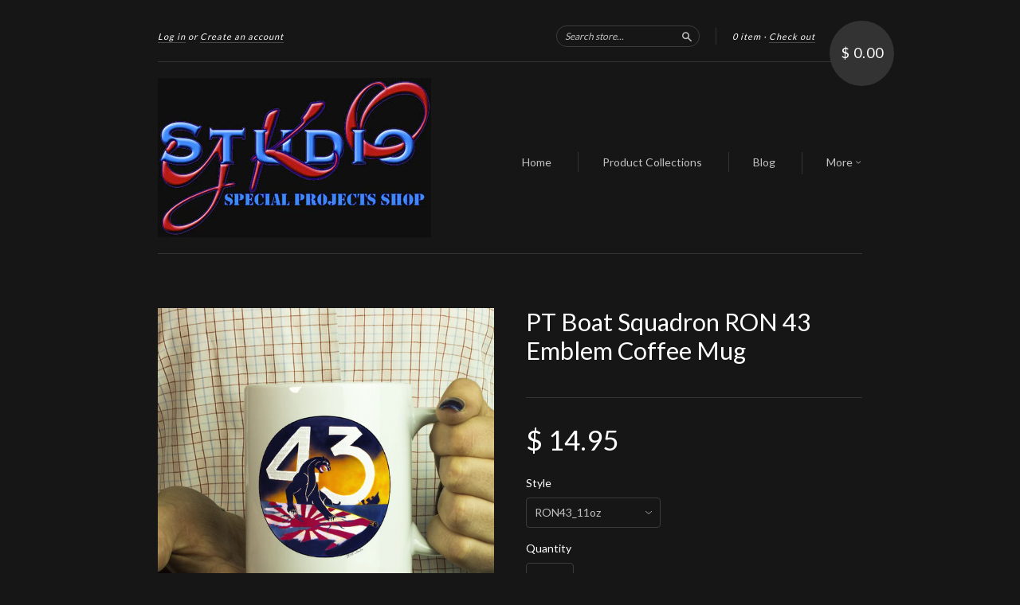

--- FILE ---
content_type: text/html; charset=utf-8
request_url: https://ykostudiosps.com/products/pt-boat-squadron-ron43-emblem-coffee-mug
body_size: 15309
content:
<!doctype html>
<!--[if lt IE 7]> <html class="no-touch no-js lt-ie9 lt-ie8 lt-ie7" lang="en"> <![endif]-->
<!--[if IE 7]> <html class="no-touch no-js lt-ie9 lt-ie8" lang="en"> <![endif]-->
<!--[if IE 8]> <html class="no-touch no-js lt-ie9" lang="en"> <![endif]-->
<!--[if IE 9]> <html class="ie9 no-touch no-js"> <![endif]-->
<!--[if (gt IE 9)|!(IE)]><!--> <html class="no-touch no-js"> <!--<![endif]-->

<head>
  <meta charset="UTF-8">
  <meta http-equiv='X-UA-Compatible' content='IE=edge,chrome=1'>
  <link rel="shortcut icon" type="image/png" href="//ykostudiosps.com/cdn/shop/t/2/assets/favicon.png?v=142084883961673172931657728129">

  

  <title>
    PT Boat Squadron RON 43 Emblem Coffee Mug &ndash; YKO Studio
  </title>

  
  <meta name="description" content="White 11 OZ Coffee Mug featuring the Emblem created for the U.S. Navy Motor Torpedo Boat &quot;Mosquito Fleet&quot; Squadron RON43 in WWII. Crewed by brave men who were &quot;tough as nails&quot;, these small, fast boats prowled the waters of the Pacific and European theaters putting the hurt on enemy barges and ships wherever they were f">
  

  <link rel="canonical" href="https://ykostudiosps.com/products/pt-boat-squadron-ron43-emblem-coffee-mug">
  <meta name="viewport" content="width=device-width,initial-scale=1">

  

  <meta property="og:type" content="product">
  <meta property="og:title" content="PT Boat Squadron RON 43 Emblem Coffee Mug">
  <meta property="og:url" content="https://ykostudiosps.com/products/pt-boat-squadron-ron43-emblem-coffee-mug">
  
  <meta property="og:image" content="http://ykostudiosps.com/cdn/shop/products/C4aHKggs26cjyMsPT9GUAVf4e9W7kh-bg_1024x1024.png?v=1517039174">
  <meta property="og:image:secure_url" content="https://ykostudiosps.com/cdn/shop/products/C4aHKggs26cjyMsPT9GUAVf4e9W7kh-bg_1024x1024.png?v=1517039174">
  
  <meta property="og:price:amount" content="14.95">
  <meta property="og:price:currency" content="USD">


  
    <meta property="og:description" content="White 11 OZ Coffee Mug featuring the Emblem created for the U.S. Navy Motor Torpedo Boat &quot;Mosquito Fleet&quot; Squadron RON43 in WWII. Crewed by brave men who were &quot;tough as nails&quot;, these small, fast boats prowled the waters of the Pacific and European theaters putting the hurt on enemy barges and ships wherever they were f">
  

  <meta property="og:url" content="https://ykostudiosps.com/products/pt-boat-squadron-ron43-emblem-coffee-mug">
  <meta property="og:site_name" content="YKO Studio">

  

<meta name="twitter:card" content="summary">

  <meta name="twitter:site" content="@ykostudio">



  <meta name="twitter:title" content="PT Boat Squadron RON 43 Emblem Coffee Mug">
  <meta name="twitter:description" content="White 11 OZ Coffee Mug featuring the Emblem created for the U.S. Navy Motor Torpedo Boat &quot;Mosquito Fleet&quot; Squadron RON43 in WWII. Crewed by brave men who were &quot;tough as nails&quot;, these small, fast bo...">
  <meta name="twitter:image" content="https://ykostudiosps.com/cdn/shop/products/C4aHKggs26cjyMsPT9GUAVf4e9W7kh-bg_large.png?v=1517039174">
  <meta name="twitter:image:width" content="480">
  <meta name="twitter:image:height" content="480">



  <link href="//ykostudiosps.com/cdn/shop/t/2/assets/style.scss.css?v=144768661442936339881698786023" rel="stylesheet" type="text/css" media="all" />

  <script>window.performance && window.performance.mark && window.performance.mark('shopify.content_for_header.start');</script><meta name="facebook-domain-verification" content="wrc85k3nqixg4rd1borlx04xnx955u">
<meta id="shopify-digital-wallet" name="shopify-digital-wallet" content="/12230628/digital_wallets/dialog">
<meta name="shopify-checkout-api-token" content="4376db50746b230f946d55252092a995">
<meta id="in-context-paypal-metadata" data-shop-id="12230628" data-venmo-supported="false" data-environment="production" data-locale="en_US" data-paypal-v4="true" data-currency="USD">
<link rel="alternate" type="application/json+oembed" href="https://ykostudiosps.com/products/pt-boat-squadron-ron43-emblem-coffee-mug.oembed">
<script async="async" src="/checkouts/internal/preloads.js?locale=en-US"></script>
<link rel="preconnect" href="https://shop.app" crossorigin="anonymous">
<script async="async" src="https://shop.app/checkouts/internal/preloads.js?locale=en-US&shop_id=12230628" crossorigin="anonymous"></script>
<script id="apple-pay-shop-capabilities" type="application/json">{"shopId":12230628,"countryCode":"US","currencyCode":"USD","merchantCapabilities":["supports3DS"],"merchantId":"gid:\/\/shopify\/Shop\/12230628","merchantName":"YKO Studio","requiredBillingContactFields":["postalAddress","email"],"requiredShippingContactFields":["postalAddress","email"],"shippingType":"shipping","supportedNetworks":["visa","masterCard","amex","discover","elo","jcb"],"total":{"type":"pending","label":"YKO Studio","amount":"1.00"},"shopifyPaymentsEnabled":true,"supportsSubscriptions":true}</script>
<script id="shopify-features" type="application/json">{"accessToken":"4376db50746b230f946d55252092a995","betas":["rich-media-storefront-analytics"],"domain":"ykostudiosps.com","predictiveSearch":true,"shopId":12230628,"locale":"en"}</script>
<script>var Shopify = Shopify || {};
Shopify.shop = "yko-studio.myshopify.com";
Shopify.locale = "en";
Shopify.currency = {"active":"USD","rate":"1.0"};
Shopify.country = "US";
Shopify.theme = {"name":"New Standard","id":94589249,"schema_name":null,"schema_version":null,"theme_store_id":429,"role":"main"};
Shopify.theme.handle = "null";
Shopify.theme.style = {"id":null,"handle":null};
Shopify.cdnHost = "ykostudiosps.com/cdn";
Shopify.routes = Shopify.routes || {};
Shopify.routes.root = "/";</script>
<script type="module">!function(o){(o.Shopify=o.Shopify||{}).modules=!0}(window);</script>
<script>!function(o){function n(){var o=[];function n(){o.push(Array.prototype.slice.apply(arguments))}return n.q=o,n}var t=o.Shopify=o.Shopify||{};t.loadFeatures=n(),t.autoloadFeatures=n()}(window);</script>
<script>
  window.ShopifyPay = window.ShopifyPay || {};
  window.ShopifyPay.apiHost = "shop.app\/pay";
  window.ShopifyPay.redirectState = null;
</script>
<script id="shop-js-analytics" type="application/json">{"pageType":"product"}</script>
<script defer="defer" async type="module" src="//ykostudiosps.com/cdn/shopifycloud/shop-js/modules/v2/client.init-shop-cart-sync_C5BV16lS.en.esm.js"></script>
<script defer="defer" async type="module" src="//ykostudiosps.com/cdn/shopifycloud/shop-js/modules/v2/chunk.common_CygWptCX.esm.js"></script>
<script type="module">
  await import("//ykostudiosps.com/cdn/shopifycloud/shop-js/modules/v2/client.init-shop-cart-sync_C5BV16lS.en.esm.js");
await import("//ykostudiosps.com/cdn/shopifycloud/shop-js/modules/v2/chunk.common_CygWptCX.esm.js");

  window.Shopify.SignInWithShop?.initShopCartSync?.({"fedCMEnabled":true,"windoidEnabled":true});

</script>
<script>
  window.Shopify = window.Shopify || {};
  if (!window.Shopify.featureAssets) window.Shopify.featureAssets = {};
  window.Shopify.featureAssets['shop-js'] = {"shop-cart-sync":["modules/v2/client.shop-cart-sync_ZFArdW7E.en.esm.js","modules/v2/chunk.common_CygWptCX.esm.js"],"init-fed-cm":["modules/v2/client.init-fed-cm_CmiC4vf6.en.esm.js","modules/v2/chunk.common_CygWptCX.esm.js"],"shop-button":["modules/v2/client.shop-button_tlx5R9nI.en.esm.js","modules/v2/chunk.common_CygWptCX.esm.js"],"shop-cash-offers":["modules/v2/client.shop-cash-offers_DOA2yAJr.en.esm.js","modules/v2/chunk.common_CygWptCX.esm.js","modules/v2/chunk.modal_D71HUcav.esm.js"],"init-windoid":["modules/v2/client.init-windoid_sURxWdc1.en.esm.js","modules/v2/chunk.common_CygWptCX.esm.js"],"shop-toast-manager":["modules/v2/client.shop-toast-manager_ClPi3nE9.en.esm.js","modules/v2/chunk.common_CygWptCX.esm.js"],"init-shop-email-lookup-coordinator":["modules/v2/client.init-shop-email-lookup-coordinator_B8hsDcYM.en.esm.js","modules/v2/chunk.common_CygWptCX.esm.js"],"init-shop-cart-sync":["modules/v2/client.init-shop-cart-sync_C5BV16lS.en.esm.js","modules/v2/chunk.common_CygWptCX.esm.js"],"avatar":["modules/v2/client.avatar_BTnouDA3.en.esm.js"],"pay-button":["modules/v2/client.pay-button_FdsNuTd3.en.esm.js","modules/v2/chunk.common_CygWptCX.esm.js"],"init-customer-accounts":["modules/v2/client.init-customer-accounts_DxDtT_ad.en.esm.js","modules/v2/client.shop-login-button_C5VAVYt1.en.esm.js","modules/v2/chunk.common_CygWptCX.esm.js","modules/v2/chunk.modal_D71HUcav.esm.js"],"init-shop-for-new-customer-accounts":["modules/v2/client.init-shop-for-new-customer-accounts_ChsxoAhi.en.esm.js","modules/v2/client.shop-login-button_C5VAVYt1.en.esm.js","modules/v2/chunk.common_CygWptCX.esm.js","modules/v2/chunk.modal_D71HUcav.esm.js"],"shop-login-button":["modules/v2/client.shop-login-button_C5VAVYt1.en.esm.js","modules/v2/chunk.common_CygWptCX.esm.js","modules/v2/chunk.modal_D71HUcav.esm.js"],"init-customer-accounts-sign-up":["modules/v2/client.init-customer-accounts-sign-up_CPSyQ0Tj.en.esm.js","modules/v2/client.shop-login-button_C5VAVYt1.en.esm.js","modules/v2/chunk.common_CygWptCX.esm.js","modules/v2/chunk.modal_D71HUcav.esm.js"],"shop-follow-button":["modules/v2/client.shop-follow-button_Cva4Ekp9.en.esm.js","modules/v2/chunk.common_CygWptCX.esm.js","modules/v2/chunk.modal_D71HUcav.esm.js"],"checkout-modal":["modules/v2/client.checkout-modal_BPM8l0SH.en.esm.js","modules/v2/chunk.common_CygWptCX.esm.js","modules/v2/chunk.modal_D71HUcav.esm.js"],"lead-capture":["modules/v2/client.lead-capture_Bi8yE_yS.en.esm.js","modules/v2/chunk.common_CygWptCX.esm.js","modules/v2/chunk.modal_D71HUcav.esm.js"],"shop-login":["modules/v2/client.shop-login_D6lNrXab.en.esm.js","modules/v2/chunk.common_CygWptCX.esm.js","modules/v2/chunk.modal_D71HUcav.esm.js"],"payment-terms":["modules/v2/client.payment-terms_CZxnsJam.en.esm.js","modules/v2/chunk.common_CygWptCX.esm.js","modules/v2/chunk.modal_D71HUcav.esm.js"]};
</script>
<script>(function() {
  var isLoaded = false;
  function asyncLoad() {
    if (isLoaded) return;
    isLoaded = true;
    var urls = ["https:\/\/socialboost.mpireapps.io\/api\/socialboost.js?shop=yko-studio.myshopify.com","https:\/\/app.teelaunch.com\/sizing-charts-script.js?shop=yko-studio.myshopify.com","https:\/\/app.teelaunch.com\/sizing-charts-script.js?shop=yko-studio.myshopify.com","https:\/\/app.teelaunch.com\/sizing-charts-script.js?shop=yko-studio.myshopify.com","https:\/\/app.teelaunch.com\/sizing-charts-script.js?shop=yko-studio.myshopify.com","https:\/\/app.teelaunch.com\/sizing-charts-script.js?shop=yko-studio.myshopify.com","https:\/\/app.teelaunch.com\/sizing-charts-script.js?shop=yko-studio.myshopify.com"];
    for (var i = 0; i < urls.length; i++) {
      var s = document.createElement('script');
      s.type = 'text/javascript';
      s.async = true;
      s.src = urls[i];
      var x = document.getElementsByTagName('script')[0];
      x.parentNode.insertBefore(s, x);
    }
  };
  if(window.attachEvent) {
    window.attachEvent('onload', asyncLoad);
  } else {
    window.addEventListener('load', asyncLoad, false);
  }
})();</script>
<script id="__st">var __st={"a":12230628,"offset":-18000,"reqid":"cc8d0e86-5459-4720-992b-5a4c1f8cd634-1768802758","pageurl":"ykostudiosps.com\/products\/pt-boat-squadron-ron43-emblem-coffee-mug","u":"aad8df1a9d2b","p":"product","rtyp":"product","rid":266340991002};</script>
<script>window.ShopifyPaypalV4VisibilityTracking = true;</script>
<script id="captcha-bootstrap">!function(){'use strict';const t='contact',e='account',n='new_comment',o=[[t,t],['blogs',n],['comments',n],[t,'customer']],c=[[e,'customer_login'],[e,'guest_login'],[e,'recover_customer_password'],[e,'create_customer']],r=t=>t.map((([t,e])=>`form[action*='/${t}']:not([data-nocaptcha='true']) input[name='form_type'][value='${e}']`)).join(','),a=t=>()=>t?[...document.querySelectorAll(t)].map((t=>t.form)):[];function s(){const t=[...o],e=r(t);return a(e)}const i='password',u='form_key',d=['recaptcha-v3-token','g-recaptcha-response','h-captcha-response',i],f=()=>{try{return window.sessionStorage}catch{return}},m='__shopify_v',_=t=>t.elements[u];function p(t,e,n=!1){try{const o=window.sessionStorage,c=JSON.parse(o.getItem(e)),{data:r}=function(t){const{data:e,action:n}=t;return t[m]||n?{data:e,action:n}:{data:t,action:n}}(c);for(const[e,n]of Object.entries(r))t.elements[e]&&(t.elements[e].value=n);n&&o.removeItem(e)}catch(o){console.error('form repopulation failed',{error:o})}}const l='form_type',E='cptcha';function T(t){t.dataset[E]=!0}const w=window,h=w.document,L='Shopify',v='ce_forms',y='captcha';let A=!1;((t,e)=>{const n=(g='f06e6c50-85a8-45c8-87d0-21a2b65856fe',I='https://cdn.shopify.com/shopifycloud/storefront-forms-hcaptcha/ce_storefront_forms_captcha_hcaptcha.v1.5.2.iife.js',D={infoText:'Protected by hCaptcha',privacyText:'Privacy',termsText:'Terms'},(t,e,n)=>{const o=w[L][v],c=o.bindForm;if(c)return c(t,g,e,D).then(n);var r;o.q.push([[t,g,e,D],n]),r=I,A||(h.body.append(Object.assign(h.createElement('script'),{id:'captcha-provider',async:!0,src:r})),A=!0)});var g,I,D;w[L]=w[L]||{},w[L][v]=w[L][v]||{},w[L][v].q=[],w[L][y]=w[L][y]||{},w[L][y].protect=function(t,e){n(t,void 0,e),T(t)},Object.freeze(w[L][y]),function(t,e,n,w,h,L){const[v,y,A,g]=function(t,e,n){const i=e?o:[],u=t?c:[],d=[...i,...u],f=r(d),m=r(i),_=r(d.filter((([t,e])=>n.includes(e))));return[a(f),a(m),a(_),s()]}(w,h,L),I=t=>{const e=t.target;return e instanceof HTMLFormElement?e:e&&e.form},D=t=>v().includes(t);t.addEventListener('submit',(t=>{const e=I(t);if(!e)return;const n=D(e)&&!e.dataset.hcaptchaBound&&!e.dataset.recaptchaBound,o=_(e),c=g().includes(e)&&(!o||!o.value);(n||c)&&t.preventDefault(),c&&!n&&(function(t){try{if(!f())return;!function(t){const e=f();if(!e)return;const n=_(t);if(!n)return;const o=n.value;o&&e.removeItem(o)}(t);const e=Array.from(Array(32),(()=>Math.random().toString(36)[2])).join('');!function(t,e){_(t)||t.append(Object.assign(document.createElement('input'),{type:'hidden',name:u})),t.elements[u].value=e}(t,e),function(t,e){const n=f();if(!n)return;const o=[...t.querySelectorAll(`input[type='${i}']`)].map((({name:t})=>t)),c=[...d,...o],r={};for(const[a,s]of new FormData(t).entries())c.includes(a)||(r[a]=s);n.setItem(e,JSON.stringify({[m]:1,action:t.action,data:r}))}(t,e)}catch(e){console.error('failed to persist form',e)}}(e),e.submit())}));const S=(t,e)=>{t&&!t.dataset[E]&&(n(t,e.some((e=>e===t))),T(t))};for(const o of['focusin','change'])t.addEventListener(o,(t=>{const e=I(t);D(e)&&S(e,y())}));const B=e.get('form_key'),M=e.get(l),P=B&&M;t.addEventListener('DOMContentLoaded',(()=>{const t=y();if(P)for(const e of t)e.elements[l].value===M&&p(e,B);[...new Set([...A(),...v().filter((t=>'true'===t.dataset.shopifyCaptcha))])].forEach((e=>S(e,t)))}))}(h,new URLSearchParams(w.location.search),n,t,e,['guest_login'])})(!0,!0)}();</script>
<script integrity="sha256-4kQ18oKyAcykRKYeNunJcIwy7WH5gtpwJnB7kiuLZ1E=" data-source-attribution="shopify.loadfeatures" defer="defer" src="//ykostudiosps.com/cdn/shopifycloud/storefront/assets/storefront/load_feature-a0a9edcb.js" crossorigin="anonymous"></script>
<script crossorigin="anonymous" defer="defer" src="//ykostudiosps.com/cdn/shopifycloud/storefront/assets/shopify_pay/storefront-65b4c6d7.js?v=20250812"></script>
<script data-source-attribution="shopify.dynamic_checkout.dynamic.init">var Shopify=Shopify||{};Shopify.PaymentButton=Shopify.PaymentButton||{isStorefrontPortableWallets:!0,init:function(){window.Shopify.PaymentButton.init=function(){};var t=document.createElement("script");t.src="https://ykostudiosps.com/cdn/shopifycloud/portable-wallets/latest/portable-wallets.en.js",t.type="module",document.head.appendChild(t)}};
</script>
<script data-source-attribution="shopify.dynamic_checkout.buyer_consent">
  function portableWalletsHideBuyerConsent(e){var t=document.getElementById("shopify-buyer-consent"),n=document.getElementById("shopify-subscription-policy-button");t&&n&&(t.classList.add("hidden"),t.setAttribute("aria-hidden","true"),n.removeEventListener("click",e))}function portableWalletsShowBuyerConsent(e){var t=document.getElementById("shopify-buyer-consent"),n=document.getElementById("shopify-subscription-policy-button");t&&n&&(t.classList.remove("hidden"),t.removeAttribute("aria-hidden"),n.addEventListener("click",e))}window.Shopify?.PaymentButton&&(window.Shopify.PaymentButton.hideBuyerConsent=portableWalletsHideBuyerConsent,window.Shopify.PaymentButton.showBuyerConsent=portableWalletsShowBuyerConsent);
</script>
<script data-source-attribution="shopify.dynamic_checkout.cart.bootstrap">document.addEventListener("DOMContentLoaded",(function(){function t(){return document.querySelector("shopify-accelerated-checkout-cart, shopify-accelerated-checkout")}if(t())Shopify.PaymentButton.init();else{new MutationObserver((function(e,n){t()&&(Shopify.PaymentButton.init(),n.disconnect())})).observe(document.body,{childList:!0,subtree:!0})}}));
</script>
<link id="shopify-accelerated-checkout-styles" rel="stylesheet" media="screen" href="https://ykostudiosps.com/cdn/shopifycloud/portable-wallets/latest/accelerated-checkout-backwards-compat.css" crossorigin="anonymous">
<style id="shopify-accelerated-checkout-cart">
        #shopify-buyer-consent {
  margin-top: 1em;
  display: inline-block;
  width: 100%;
}

#shopify-buyer-consent.hidden {
  display: none;
}

#shopify-subscription-policy-button {
  background: none;
  border: none;
  padding: 0;
  text-decoration: underline;
  font-size: inherit;
  cursor: pointer;
}

#shopify-subscription-policy-button::before {
  box-shadow: none;
}

      </style>

<script>window.performance && window.performance.mark && window.performance.mark('shopify.content_for_header.end');</script>

  

<!--[if lt IE 9]>
<script src="//cdnjs.cloudflare.com/ajax/libs/html5shiv/3.7.2/html5shiv.min.js" type="text/javascript"></script>
<script src="//ykostudiosps.com/cdn/shop/t/2/assets/respond.min.js?v=52248677837542619231459647370" type="text/javascript"></script>
<link href="//ykostudiosps.com/cdn/shop/t/2/assets/respond-proxy.html" id="respond-proxy" rel="respond-proxy" />
<link href="//ykostudiosps.com/search?q=5d58f5f6932d3c2787017fff0067ca99" id="respond-redirect" rel="respond-redirect" />
<script src="//ykostudiosps.com/search?q=5d58f5f6932d3c2787017fff0067ca99" type="text/javascript"></script>
<![endif]-->
<!--[if lt IE 8]>
<script src="//ykostudiosps.com/cdn/shop/t/2/assets/json2.js?v=154133857350868653501459647370" type="text/javascript"></script>
<![endif]-->



  
  
  
  <link href="//fonts.googleapis.com/css?family=Lato:400,700" rel="stylesheet" type="text/css" media="all" />


  


  


  



  <script src="//ajax.googleapis.com/ajax/libs/jquery/1.11.0/jquery.min.js" type="text/javascript"></script>
  <script src="//ykostudiosps.com/cdn/shop/t/2/assets/modernizr.min.js?v=26620055551102246001459647370" type="text/javascript"></script>

  

<link href="https://monorail-edge.shopifysvc.com" rel="dns-prefetch">
<script>(function(){if ("sendBeacon" in navigator && "performance" in window) {try {var session_token_from_headers = performance.getEntriesByType('navigation')[0].serverTiming.find(x => x.name == '_s').description;} catch {var session_token_from_headers = undefined;}var session_cookie_matches = document.cookie.match(/_shopify_s=([^;]*)/);var session_token_from_cookie = session_cookie_matches && session_cookie_matches.length === 2 ? session_cookie_matches[1] : "";var session_token = session_token_from_headers || session_token_from_cookie || "";function handle_abandonment_event(e) {var entries = performance.getEntries().filter(function(entry) {return /monorail-edge.shopifysvc.com/.test(entry.name);});if (!window.abandonment_tracked && entries.length === 0) {window.abandonment_tracked = true;var currentMs = Date.now();var navigation_start = performance.timing.navigationStart;var payload = {shop_id: 12230628,url: window.location.href,navigation_start,duration: currentMs - navigation_start,session_token,page_type: "product"};window.navigator.sendBeacon("https://monorail-edge.shopifysvc.com/v1/produce", JSON.stringify({schema_id: "online_store_buyer_site_abandonment/1.1",payload: payload,metadata: {event_created_at_ms: currentMs,event_sent_at_ms: currentMs}}));}}window.addEventListener('pagehide', handle_abandonment_event);}}());</script>
<script id="web-pixels-manager-setup">(function e(e,d,r,n,o){if(void 0===o&&(o={}),!Boolean(null===(a=null===(i=window.Shopify)||void 0===i?void 0:i.analytics)||void 0===a?void 0:a.replayQueue)){var i,a;window.Shopify=window.Shopify||{};var t=window.Shopify;t.analytics=t.analytics||{};var s=t.analytics;s.replayQueue=[],s.publish=function(e,d,r){return s.replayQueue.push([e,d,r]),!0};try{self.performance.mark("wpm:start")}catch(e){}var l=function(){var e={modern:/Edge?\/(1{2}[4-9]|1[2-9]\d|[2-9]\d{2}|\d{4,})\.\d+(\.\d+|)|Firefox\/(1{2}[4-9]|1[2-9]\d|[2-9]\d{2}|\d{4,})\.\d+(\.\d+|)|Chrom(ium|e)\/(9{2}|\d{3,})\.\d+(\.\d+|)|(Maci|X1{2}).+ Version\/(15\.\d+|(1[6-9]|[2-9]\d|\d{3,})\.\d+)([,.]\d+|)( \(\w+\)|)( Mobile\/\w+|) Safari\/|Chrome.+OPR\/(9{2}|\d{3,})\.\d+\.\d+|(CPU[ +]OS|iPhone[ +]OS|CPU[ +]iPhone|CPU IPhone OS|CPU iPad OS)[ +]+(15[._]\d+|(1[6-9]|[2-9]\d|\d{3,})[._]\d+)([._]\d+|)|Android:?[ /-](13[3-9]|1[4-9]\d|[2-9]\d{2}|\d{4,})(\.\d+|)(\.\d+|)|Android.+Firefox\/(13[5-9]|1[4-9]\d|[2-9]\d{2}|\d{4,})\.\d+(\.\d+|)|Android.+Chrom(ium|e)\/(13[3-9]|1[4-9]\d|[2-9]\d{2}|\d{4,})\.\d+(\.\d+|)|SamsungBrowser\/([2-9]\d|\d{3,})\.\d+/,legacy:/Edge?\/(1[6-9]|[2-9]\d|\d{3,})\.\d+(\.\d+|)|Firefox\/(5[4-9]|[6-9]\d|\d{3,})\.\d+(\.\d+|)|Chrom(ium|e)\/(5[1-9]|[6-9]\d|\d{3,})\.\d+(\.\d+|)([\d.]+$|.*Safari\/(?![\d.]+ Edge\/[\d.]+$))|(Maci|X1{2}).+ Version\/(10\.\d+|(1[1-9]|[2-9]\d|\d{3,})\.\d+)([,.]\d+|)( \(\w+\)|)( Mobile\/\w+|) Safari\/|Chrome.+OPR\/(3[89]|[4-9]\d|\d{3,})\.\d+\.\d+|(CPU[ +]OS|iPhone[ +]OS|CPU[ +]iPhone|CPU IPhone OS|CPU iPad OS)[ +]+(10[._]\d+|(1[1-9]|[2-9]\d|\d{3,})[._]\d+)([._]\d+|)|Android:?[ /-](13[3-9]|1[4-9]\d|[2-9]\d{2}|\d{4,})(\.\d+|)(\.\d+|)|Mobile Safari.+OPR\/([89]\d|\d{3,})\.\d+\.\d+|Android.+Firefox\/(13[5-9]|1[4-9]\d|[2-9]\d{2}|\d{4,})\.\d+(\.\d+|)|Android.+Chrom(ium|e)\/(13[3-9]|1[4-9]\d|[2-9]\d{2}|\d{4,})\.\d+(\.\d+|)|Android.+(UC? ?Browser|UCWEB|U3)[ /]?(15\.([5-9]|\d{2,})|(1[6-9]|[2-9]\d|\d{3,})\.\d+)\.\d+|SamsungBrowser\/(5\.\d+|([6-9]|\d{2,})\.\d+)|Android.+MQ{2}Browser\/(14(\.(9|\d{2,})|)|(1[5-9]|[2-9]\d|\d{3,})(\.\d+|))(\.\d+|)|K[Aa][Ii]OS\/(3\.\d+|([4-9]|\d{2,})\.\d+)(\.\d+|)/},d=e.modern,r=e.legacy,n=navigator.userAgent;return n.match(d)?"modern":n.match(r)?"legacy":"unknown"}(),u="modern"===l?"modern":"legacy",c=(null!=n?n:{modern:"",legacy:""})[u],f=function(e){return[e.baseUrl,"/wpm","/b",e.hashVersion,"modern"===e.buildTarget?"m":"l",".js"].join("")}({baseUrl:d,hashVersion:r,buildTarget:u}),m=function(e){var d=e.version,r=e.bundleTarget,n=e.surface,o=e.pageUrl,i=e.monorailEndpoint;return{emit:function(e){var a=e.status,t=e.errorMsg,s=(new Date).getTime(),l=JSON.stringify({metadata:{event_sent_at_ms:s},events:[{schema_id:"web_pixels_manager_load/3.1",payload:{version:d,bundle_target:r,page_url:o,status:a,surface:n,error_msg:t},metadata:{event_created_at_ms:s}}]});if(!i)return console&&console.warn&&console.warn("[Web Pixels Manager] No Monorail endpoint provided, skipping logging."),!1;try{return self.navigator.sendBeacon.bind(self.navigator)(i,l)}catch(e){}var u=new XMLHttpRequest;try{return u.open("POST",i,!0),u.setRequestHeader("Content-Type","text/plain"),u.send(l),!0}catch(e){return console&&console.warn&&console.warn("[Web Pixels Manager] Got an unhandled error while logging to Monorail."),!1}}}}({version:r,bundleTarget:l,surface:e.surface,pageUrl:self.location.href,monorailEndpoint:e.monorailEndpoint});try{o.browserTarget=l,function(e){var d=e.src,r=e.async,n=void 0===r||r,o=e.onload,i=e.onerror,a=e.sri,t=e.scriptDataAttributes,s=void 0===t?{}:t,l=document.createElement("script"),u=document.querySelector("head"),c=document.querySelector("body");if(l.async=n,l.src=d,a&&(l.integrity=a,l.crossOrigin="anonymous"),s)for(var f in s)if(Object.prototype.hasOwnProperty.call(s,f))try{l.dataset[f]=s[f]}catch(e){}if(o&&l.addEventListener("load",o),i&&l.addEventListener("error",i),u)u.appendChild(l);else{if(!c)throw new Error("Did not find a head or body element to append the script");c.appendChild(l)}}({src:f,async:!0,onload:function(){if(!function(){var e,d;return Boolean(null===(d=null===(e=window.Shopify)||void 0===e?void 0:e.analytics)||void 0===d?void 0:d.initialized)}()){var d=window.webPixelsManager.init(e)||void 0;if(d){var r=window.Shopify.analytics;r.replayQueue.forEach((function(e){var r=e[0],n=e[1],o=e[2];d.publishCustomEvent(r,n,o)})),r.replayQueue=[],r.publish=d.publishCustomEvent,r.visitor=d.visitor,r.initialized=!0}}},onerror:function(){return m.emit({status:"failed",errorMsg:"".concat(f," has failed to load")})},sri:function(e){var d=/^sha384-[A-Za-z0-9+/=]+$/;return"string"==typeof e&&d.test(e)}(c)?c:"",scriptDataAttributes:o}),m.emit({status:"loading"})}catch(e){m.emit({status:"failed",errorMsg:(null==e?void 0:e.message)||"Unknown error"})}}})({shopId: 12230628,storefrontBaseUrl: "https://ykostudiosps.com",extensionsBaseUrl: "https://extensions.shopifycdn.com/cdn/shopifycloud/web-pixels-manager",monorailEndpoint: "https://monorail-edge.shopifysvc.com/unstable/produce_batch",surface: "storefront-renderer",enabledBetaFlags: ["2dca8a86"],webPixelsConfigList: [{"id":"193757344","configuration":"{\"pixel_id\":\"211763900609101\",\"pixel_type\":\"facebook_pixel\",\"metaapp_system_user_token\":\"-\"}","eventPayloadVersion":"v1","runtimeContext":"OPEN","scriptVersion":"ca16bc87fe92b6042fbaa3acc2fbdaa6","type":"APP","apiClientId":2329312,"privacyPurposes":["ANALYTICS","MARKETING","SALE_OF_DATA"],"dataSharingAdjustments":{"protectedCustomerApprovalScopes":["read_customer_address","read_customer_email","read_customer_name","read_customer_personal_data","read_customer_phone"]}},{"id":"61407392","eventPayloadVersion":"v1","runtimeContext":"LAX","scriptVersion":"1","type":"CUSTOM","privacyPurposes":["MARKETING"],"name":"Meta pixel (migrated)"},{"id":"83394720","eventPayloadVersion":"v1","runtimeContext":"LAX","scriptVersion":"1","type":"CUSTOM","privacyPurposes":["ANALYTICS"],"name":"Google Analytics tag (migrated)"},{"id":"shopify-app-pixel","configuration":"{}","eventPayloadVersion":"v1","runtimeContext":"STRICT","scriptVersion":"0450","apiClientId":"shopify-pixel","type":"APP","privacyPurposes":["ANALYTICS","MARKETING"]},{"id":"shopify-custom-pixel","eventPayloadVersion":"v1","runtimeContext":"LAX","scriptVersion":"0450","apiClientId":"shopify-pixel","type":"CUSTOM","privacyPurposes":["ANALYTICS","MARKETING"]}],isMerchantRequest: false,initData: {"shop":{"name":"YKO Studio","paymentSettings":{"currencyCode":"USD"},"myshopifyDomain":"yko-studio.myshopify.com","countryCode":"US","storefrontUrl":"https:\/\/ykostudiosps.com"},"customer":null,"cart":null,"checkout":null,"productVariants":[{"price":{"amount":14.95,"currencyCode":"USD"},"product":{"title":"PT Boat Squadron RON 43 Emblem Coffee Mug","vendor":"teelaunch","id":"266340991002","untranslatedTitle":"PT Boat Squadron RON 43 Emblem Coffee Mug","url":"\/products\/pt-boat-squadron-ron43-emblem-coffee-mug","type":"Drinkware"},"id":"3430318112794","image":{"src":"\/\/ykostudiosps.com\/cdn\/shop\/products\/C4aHKggs26cjyMsPT9GUAVf4e9W7kh-bg.png?v=1517039174"},"sku":"SPCM","title":"RON43_11oz","untranslatedTitle":"RON43_11oz"}],"purchasingCompany":null},},"https://ykostudiosps.com/cdn","fcfee988w5aeb613cpc8e4bc33m6693e112",{"modern":"","legacy":""},{"shopId":"12230628","storefrontBaseUrl":"https:\/\/ykostudiosps.com","extensionBaseUrl":"https:\/\/extensions.shopifycdn.com\/cdn\/shopifycloud\/web-pixels-manager","surface":"storefront-renderer","enabledBetaFlags":"[\"2dca8a86\"]","isMerchantRequest":"false","hashVersion":"fcfee988w5aeb613cpc8e4bc33m6693e112","publish":"custom","events":"[[\"page_viewed\",{}],[\"product_viewed\",{\"productVariant\":{\"price\":{\"amount\":14.95,\"currencyCode\":\"USD\"},\"product\":{\"title\":\"PT Boat Squadron RON 43 Emblem Coffee Mug\",\"vendor\":\"teelaunch\",\"id\":\"266340991002\",\"untranslatedTitle\":\"PT Boat Squadron RON 43 Emblem Coffee Mug\",\"url\":\"\/products\/pt-boat-squadron-ron43-emblem-coffee-mug\",\"type\":\"Drinkware\"},\"id\":\"3430318112794\",\"image\":{\"src\":\"\/\/ykostudiosps.com\/cdn\/shop\/products\/C4aHKggs26cjyMsPT9GUAVf4e9W7kh-bg.png?v=1517039174\"},\"sku\":\"SPCM\",\"title\":\"RON43_11oz\",\"untranslatedTitle\":\"RON43_11oz\"}}]]"});</script><script>
  window.ShopifyAnalytics = window.ShopifyAnalytics || {};
  window.ShopifyAnalytics.meta = window.ShopifyAnalytics.meta || {};
  window.ShopifyAnalytics.meta.currency = 'USD';
  var meta = {"product":{"id":266340991002,"gid":"gid:\/\/shopify\/Product\/266340991002","vendor":"teelaunch","type":"Drinkware","handle":"pt-boat-squadron-ron43-emblem-coffee-mug","variants":[{"id":3430318112794,"price":1495,"name":"PT Boat Squadron RON 43 Emblem Coffee Mug - RON43_11oz","public_title":"RON43_11oz","sku":"SPCM"}],"remote":false},"page":{"pageType":"product","resourceType":"product","resourceId":266340991002,"requestId":"cc8d0e86-5459-4720-992b-5a4c1f8cd634-1768802758"}};
  for (var attr in meta) {
    window.ShopifyAnalytics.meta[attr] = meta[attr];
  }
</script>
<script class="analytics">
  (function () {
    var customDocumentWrite = function(content) {
      var jquery = null;

      if (window.jQuery) {
        jquery = window.jQuery;
      } else if (window.Checkout && window.Checkout.$) {
        jquery = window.Checkout.$;
      }

      if (jquery) {
        jquery('body').append(content);
      }
    };

    var hasLoggedConversion = function(token) {
      if (token) {
        return document.cookie.indexOf('loggedConversion=' + token) !== -1;
      }
      return false;
    }

    var setCookieIfConversion = function(token) {
      if (token) {
        var twoMonthsFromNow = new Date(Date.now());
        twoMonthsFromNow.setMonth(twoMonthsFromNow.getMonth() + 2);

        document.cookie = 'loggedConversion=' + token + '; expires=' + twoMonthsFromNow;
      }
    }

    var trekkie = window.ShopifyAnalytics.lib = window.trekkie = window.trekkie || [];
    if (trekkie.integrations) {
      return;
    }
    trekkie.methods = [
      'identify',
      'page',
      'ready',
      'track',
      'trackForm',
      'trackLink'
    ];
    trekkie.factory = function(method) {
      return function() {
        var args = Array.prototype.slice.call(arguments);
        args.unshift(method);
        trekkie.push(args);
        return trekkie;
      };
    };
    for (var i = 0; i < trekkie.methods.length; i++) {
      var key = trekkie.methods[i];
      trekkie[key] = trekkie.factory(key);
    }
    trekkie.load = function(config) {
      trekkie.config = config || {};
      trekkie.config.initialDocumentCookie = document.cookie;
      var first = document.getElementsByTagName('script')[0];
      var script = document.createElement('script');
      script.type = 'text/javascript';
      script.onerror = function(e) {
        var scriptFallback = document.createElement('script');
        scriptFallback.type = 'text/javascript';
        scriptFallback.onerror = function(error) {
                var Monorail = {
      produce: function produce(monorailDomain, schemaId, payload) {
        var currentMs = new Date().getTime();
        var event = {
          schema_id: schemaId,
          payload: payload,
          metadata: {
            event_created_at_ms: currentMs,
            event_sent_at_ms: currentMs
          }
        };
        return Monorail.sendRequest("https://" + monorailDomain + "/v1/produce", JSON.stringify(event));
      },
      sendRequest: function sendRequest(endpointUrl, payload) {
        // Try the sendBeacon API
        if (window && window.navigator && typeof window.navigator.sendBeacon === 'function' && typeof window.Blob === 'function' && !Monorail.isIos12()) {
          var blobData = new window.Blob([payload], {
            type: 'text/plain'
          });

          if (window.navigator.sendBeacon(endpointUrl, blobData)) {
            return true;
          } // sendBeacon was not successful

        } // XHR beacon

        var xhr = new XMLHttpRequest();

        try {
          xhr.open('POST', endpointUrl);
          xhr.setRequestHeader('Content-Type', 'text/plain');
          xhr.send(payload);
        } catch (e) {
          console.log(e);
        }

        return false;
      },
      isIos12: function isIos12() {
        return window.navigator.userAgent.lastIndexOf('iPhone; CPU iPhone OS 12_') !== -1 || window.navigator.userAgent.lastIndexOf('iPad; CPU OS 12_') !== -1;
      }
    };
    Monorail.produce('monorail-edge.shopifysvc.com',
      'trekkie_storefront_load_errors/1.1',
      {shop_id: 12230628,
      theme_id: 94589249,
      app_name: "storefront",
      context_url: window.location.href,
      source_url: "//ykostudiosps.com/cdn/s/trekkie.storefront.cd680fe47e6c39ca5d5df5f0a32d569bc48c0f27.min.js"});

        };
        scriptFallback.async = true;
        scriptFallback.src = '//ykostudiosps.com/cdn/s/trekkie.storefront.cd680fe47e6c39ca5d5df5f0a32d569bc48c0f27.min.js';
        first.parentNode.insertBefore(scriptFallback, first);
      };
      script.async = true;
      script.src = '//ykostudiosps.com/cdn/s/trekkie.storefront.cd680fe47e6c39ca5d5df5f0a32d569bc48c0f27.min.js';
      first.parentNode.insertBefore(script, first);
    };
    trekkie.load(
      {"Trekkie":{"appName":"storefront","development":false,"defaultAttributes":{"shopId":12230628,"isMerchantRequest":null,"themeId":94589249,"themeCityHash":"7663525212472474475","contentLanguage":"en","currency":"USD","eventMetadataId":"7ed607c8-fa09-4090-8a1c-3e9ff86e2efa"},"isServerSideCookieWritingEnabled":true,"monorailRegion":"shop_domain","enabledBetaFlags":["65f19447"]},"Session Attribution":{},"S2S":{"facebookCapiEnabled":true,"source":"trekkie-storefront-renderer","apiClientId":580111}}
    );

    var loaded = false;
    trekkie.ready(function() {
      if (loaded) return;
      loaded = true;

      window.ShopifyAnalytics.lib = window.trekkie;

      var originalDocumentWrite = document.write;
      document.write = customDocumentWrite;
      try { window.ShopifyAnalytics.merchantGoogleAnalytics.call(this); } catch(error) {};
      document.write = originalDocumentWrite;

      window.ShopifyAnalytics.lib.page(null,{"pageType":"product","resourceType":"product","resourceId":266340991002,"requestId":"cc8d0e86-5459-4720-992b-5a4c1f8cd634-1768802758","shopifyEmitted":true});

      var match = window.location.pathname.match(/checkouts\/(.+)\/(thank_you|post_purchase)/)
      var token = match? match[1]: undefined;
      if (!hasLoggedConversion(token)) {
        setCookieIfConversion(token);
        window.ShopifyAnalytics.lib.track("Viewed Product",{"currency":"USD","variantId":3430318112794,"productId":266340991002,"productGid":"gid:\/\/shopify\/Product\/266340991002","name":"PT Boat Squadron RON 43 Emblem Coffee Mug - RON43_11oz","price":"14.95","sku":"SPCM","brand":"teelaunch","variant":"RON43_11oz","category":"Drinkware","nonInteraction":true,"remote":false},undefined,undefined,{"shopifyEmitted":true});
      window.ShopifyAnalytics.lib.track("monorail:\/\/trekkie_storefront_viewed_product\/1.1",{"currency":"USD","variantId":3430318112794,"productId":266340991002,"productGid":"gid:\/\/shopify\/Product\/266340991002","name":"PT Boat Squadron RON 43 Emblem Coffee Mug - RON43_11oz","price":"14.95","sku":"SPCM","brand":"teelaunch","variant":"RON43_11oz","category":"Drinkware","nonInteraction":true,"remote":false,"referer":"https:\/\/ykostudiosps.com\/products\/pt-boat-squadron-ron43-emblem-coffee-mug"});
      }
    });


        var eventsListenerScript = document.createElement('script');
        eventsListenerScript.async = true;
        eventsListenerScript.src = "//ykostudiosps.com/cdn/shopifycloud/storefront/assets/shop_events_listener-3da45d37.js";
        document.getElementsByTagName('head')[0].appendChild(eventsListenerScript);

})();</script>
  <script>
  if (!window.ga || (window.ga && typeof window.ga !== 'function')) {
    window.ga = function ga() {
      (window.ga.q = window.ga.q || []).push(arguments);
      if (window.Shopify && window.Shopify.analytics && typeof window.Shopify.analytics.publish === 'function') {
        window.Shopify.analytics.publish("ga_stub_called", {}, {sendTo: "google_osp_migration"});
      }
      console.error("Shopify's Google Analytics stub called with:", Array.from(arguments), "\nSee https://help.shopify.com/manual/promoting-marketing/pixels/pixel-migration#google for more information.");
    };
    if (window.Shopify && window.Shopify.analytics && typeof window.Shopify.analytics.publish === 'function') {
      window.Shopify.analytics.publish("ga_stub_initialized", {}, {sendTo: "google_osp_migration"});
    }
  }
</script>
<script
  defer
  src="https://ykostudiosps.com/cdn/shopifycloud/perf-kit/shopify-perf-kit-3.0.4.min.js"
  data-application="storefront-renderer"
  data-shop-id="12230628"
  data-render-region="gcp-us-central1"
  data-page-type="product"
  data-theme-instance-id="94589249"
  data-theme-name=""
  data-theme-version=""
  data-monorail-region="shop_domain"
  data-resource-timing-sampling-rate="10"
  data-shs="true"
  data-shs-beacon="true"
  data-shs-export-with-fetch="true"
  data-shs-logs-sample-rate="1"
  data-shs-beacon-endpoint="https://ykostudiosps.com/api/collect"
></script>
</head>

<body id="pt-boat-squadron-ron-43-emblem-coffee-mug" class="template-product">

  <div class="wrapper">

    <header class="site-header">

      <div class="cart-summary accent-text">

        

        
        <p class="large--left">
          
          <a href="/account/login" id="customer_login_link">Log in</a> or <a href="/account/register" id="customer_register_link">Create an account</a>
          
        </p>
        

        <p id="cart-count" class="large--right">
          <a class="no-underline" href="/cart">0 item<span id="cart-total-small">($ 0.00)</span></a> ·
          <a href="/cart">Check out</a>
        </p>

        <form action="/search" method="get" id="search-form" role="search" class="large--right">
          
          <input name="q" type="text" id="search-field" placeholder="Search store..." class="hint">
          
          <button type="submit" value="" name="submit" id="search-submit" class="icon-fallback-text">
            <span class="icon icon-search" aria-hidden="true"></span>
            <span class="fallback-text">Search</span>
          </button>
        </form>

        <a href="/cart" id="cart-total">
          
          <span id="cart-price">$ 0.00</span>
          
        </a>

      </div>

      
      <div class="grid-full nav-bar nav-bar--left">
        <div class="grid-item col-5 medium-down--col-12">
          
          <a id="logo" href="/" role="banner">
            <img src="//ykostudiosps.com/cdn/shop/t/2/assets/logo.png?v=114289753735752859401748874785" alt="YKO Studio" />
          </a>
          

          
        </div>
        <div class="grid-item col-7 medium-down--col-12">
          <nav id="navWrap" role="navigation">
            <ul id="nav">
              
              
              
              
              
              <li class="nav-item first">
                <a class="nav-item-link" href="/">Home</a>
                
              </li>
              
              
              
              
              
              <li class="nav-item">
                <a class="nav-item-link" href="/collections">Product Collections</a>
                
              </li>
              
              
              
              
              
              <li class="nav-item">
                <a class="nav-item-link" href="/blogs/news">Blog</a>
                
              </li>
              
              
              
              
              
              <li class="nav-item">
                <a class="nav-item-link" href="/pages/about-us">About us</a>
                
              </li>
              
              
              
              
              
              <li class="nav-item last">
                <a class="nav-item-link" href="/pages/contact-us">Contact Us</a>
                
              </li>
              
            </ul>
          </nav>
        </div>
      </div>

    </header>

    <div id="content" role="main">
      <div class="clearfix" id="product-content" itemscope itemtype="http://schema.org/Product">
  <meta itemprop="url" content="https://ykostudiosps.com/products/pt-boat-squadron-ron43-emblem-coffee-mug">
  <meta itemprop="image" content="//ykostudiosps.com/cdn/shop/products/C4aHKggs26cjyMsPT9GUAVf4e9W7kh-bg_grande.png?v=1517039174">

  
  
    <form action="/cart/add" method="post" enctype="multipart/form-data">
  

    <div class="grid">

      <div id="product-photos" class="grid-item col-6 small--col-12">
        

        
          <div id="product-photo-container">
            
              <a href="//ykostudiosps.com/cdn/shop/products/C4aHKggs26cjyMsPT9GUAVf4e9W7kh-bg_1024x1024.png?v=1517039174" rel="gallery">
                <img src="//ykostudiosps.com/cdn/shop/products/C4aHKggs26cjyMsPT9GUAVf4e9W7kh-bg_grande.png?v=1517039174" alt="PT Boat Squadron RON 43 Emblem Coffee Mug" data-image-id="1227910414362" id="productPhotoImg">
              </a>
            
          </div>

          
        
      </div><!-- #product-photos -->

      <div class="grid-item col-6 small--col-12">

        <h1 itemprop="name">PT Boat Squadron RON 43 Emblem Coffee Mug</h1>
        

        <hr>

        

        <div id="product-prices" itemprop="offers" itemscope itemtype="http://schema.org/Offer">
          <meta itemprop="priceCurrency" content="USD">
          
            <link itemprop="availability" href="http://schema.org/InStock">
          
          <p id="product-price">
            
              <span class="product-price" itemprop="price" content="14.95">$ 14.95</span>
            
          </p>
        </div>

        <hr class="hr--small hr--invisible">

        
        

        <div class="">
          <div class="select-wrappers">
            <select id="product-select" name="id" class="hidden">
              
              <option selected data-sku="SPCM" value="3430318112794">RON43_11oz - $ 14.95</option>
              
            </select>
          </div>
          
            <div class="selector-wrapper">
              <label for="quantity">Quantity</label>
              <input id="quantity" type="number" name="quantity" class="styled-input" value="1" min="1">
            </div>
          
          <hr>
        </div>

        

        

        <div id="backorder" class="hidden">
          
          <p><span id="selected-variant"></span> is on back order</p>
          <hr>
        </div>

        

        <button type="submit" name="add" id="add" class="btn">
          <span id="addText">Add to Cart</span>
        </button>

        <hr>
        

        
          
          <div id="product-description" class="below">
            <div id="full_description" class="rte" itemprop="description">
              <p>White 11 OZ Coffee Mug featuring the Emblem created for the U.S. Navy Motor Torpedo Boat "Mosquito Fleet" Squadron <strong>RON43</strong> in WWII. Crewed by brave men who were "tough as nails", these small, fast boats prowled the waters of the Pacific and European theaters putting the hurt on enemy barges and ships wherever they were found, and establishing a proud history for themselves.</p>
<p>RON43 had a very dramatic logo of a Japanese ship sinking in the background, while a Black Panther in the foreground snarled at it and sat on its flag, tearing it to shreds!</p>
<p>Each mug bears this emblem on Both Sides.</p>
<p>This beautiful custom printed mug, sold <strong>exclusively</strong> by <strong>YKO Studio</strong>, will make a great, and unique addition to your PT Boat memorabilia, or gift to anyone you know who has an interest in PT Boats!</p>
<p>Our Mugs Are Custom Printed Per Order</p>
<p>PLEASE ALLOW 5 - 10 DAYS FOR DELIVERY</p>
<p>(Longer during the holidays).</p>
<p> </p>
<p>COMING SOON! - More PT Boat Squadron Mugs!!</p>
            </div>
          </div>
          <hr>
          
          
            <h4>Share this Product</h4>
            




<div class="social-sharing is-clean" data-permalink="https://ykostudiosps.com/products/pt-boat-squadron-ron43-emblem-coffee-mug">

  
    <a target="_blank" href="//www.facebook.com/sharer.php?u=https://ykostudiosps.com/products/pt-boat-squadron-ron43-emblem-coffee-mug" class="share-facebook" title="Share on Facebook">
      <span class="icon icon-facebook" aria-hidden="true"></span>
      <span class="share-title" aria-hidden="true">Share</span>
      <span class="visuallyhidden">Share on Facebook</span>
      
        <span class="share-count" aria-hidden="true">0</span>
      
    </a>
  

  
    <a target="_blank" href="//twitter.com/share?text=PT%20Boat%20Squadron%20RON%2043%20Emblem%20Coffee%20Mug&amp;url=https://ykostudiosps.com/products/pt-boat-squadron-ron43-emblem-coffee-mug" class="share-twitter" title="Tweet on Twitter">
      <span class="icon icon-twitter" aria-hidden="true"></span>
      <span class="share-title" aria-hidden="true">Tweet</span>
      <span class="visuallyhidden">Tweet on Twitter</span>
    </a>
  

  

    
      <a target="_blank" href="//pinterest.com/pin/create/button/?url=https://ykostudiosps.com/products/pt-boat-squadron-ron43-emblem-coffee-mug&amp;media=http://ykostudiosps.com/cdn/shop/products/C4aHKggs26cjyMsPT9GUAVf4e9W7kh-bg_1024x1024.png?v=1517039174&amp;description=PT%20Boat%20Squadron%20RON%2043%20Emblem%20Coffee%20Mug" class="share-pinterest" title="Pin on Pinterest">
        <span class="icon icon-pinterest" aria-hidden="true"></span>
        <span class="share-title" aria-hidden="true">Pin it</span>
        <span class="visuallyhidden">Pin on Pinterest</span>
        
          <span class="share-count" aria-hidden="true">0</span>
        
      </a>
    

    
      <a target="_blank" href="//fancy.com/fancyit?ItemURL=https://ykostudiosps.com/products/pt-boat-squadron-ron43-emblem-coffee-mug&amp;Title=PT%20Boat%20Squadron%20RON%2043%20Emblem%20Coffee%20Mug&amp;Category=Other&amp;ImageURL=//ykostudiosps.com/cdn/shop/products/C4aHKggs26cjyMsPT9GUAVf4e9W7kh-bg_1024x1024.png?v=1517039174" class="share-fancy" title="Add to Fancy">
        <span class="icon icon-fancy" aria-hidden="true"></span>
        <span class="share-title" aria-hidden="true">Fancy</span>
        <span class="visuallyhidden">Add to Fancy</span>
      </a>
    

  

  
    <a target="_blank" href="//plus.google.com/share?url=https://ykostudiosps.com/products/pt-boat-squadron-ron43-emblem-coffee-mug" class="share-google" title="+1 on Google Plus">
      <!-- Cannot get Google+ share count with JS yet -->
      <span class="icon icon-google" aria-hidden="true"></span>
      
        <span class="share-count" aria-hidden="true">+1</span>
      
      <span class="visuallyhidden">+1 on Google Plus</span>
    </a>
  

</div>


          
        
      </div>

    </div>

  
    </form>
  

  

</div><!-- #product-content -->


  

  

  

  
    

    <hr>

    <div class="related-products-container">
      <h3>Similar items</h3>
      <div class="grid-uniform related-products-list product-list">

        
        
          
            
              
              



<div class="grid-item large--col-3 medium--col-4 small--col-6">

  <div class="coll-image-wrap">
    <a href="/collections/drinkware/products/pt-302-after-you-frongello">
    
      <img src="//ykostudiosps.com/cdn/shop/files/PT-302_After_You_Frongello_11oz_White_FrontBack_Mockup_large.png?v=1768532584" alt="PT-302_After_You_Frongello_11oz_White_FrontBack_Mockup.png_15281375">
    </a>
  </div><!-- .coll-image-wrap -->

  <div class="coll-prod-caption">
    
    <a class="coll-prod-buy styled-small-button" href="/collections/drinkware/products/pt-302-after-you-frongello">
      Buy
    </a>
    
    <div class="coll-prod-meta ">
      <p class="h5"><a href="/collections/drinkware/products/pt-302-after-you-frongello">PT-302 After You Frongello</a></p>
      
      
      <p class="coll-prod-price accent-text">
        $ 14.95
        
      </p>
      
    </div><!-- .coll-prod-meta -->

  </div><!-- .coll-prod-caption -->

</div>


            
          
        
          
            
              
              



<div class="grid-item large--col-3 medium--col-4 small--col-6">

  <div class="coll-image-wrap">
    <a href="/collections/drinkware/products/higgins-pt-658-oregon-11oz-mug">
    
      <img src="//ykostudiosps.com/cdn/shop/files/Higgins_PT-658_Oregon_11oz_Mug_11oz_White_FrontBack_Mockup_40d828d8-0a93-4dc0-a159-b51cbc7d02e9_large.png?v=1749761076" alt="Higgins_PT-658_Oregon_11oz_Mug_11oz_White_FrontBack_Mockup.png">
    </a>
  </div><!-- .coll-image-wrap -->

  <div class="coll-prod-caption">
    
    <a class="coll-prod-buy styled-small-button" href="/collections/drinkware/products/higgins-pt-658-oregon-11oz-mug">
      Buy
    </a>
    
    <div class="coll-prod-meta ">
      <p class="h5"><a href="/collections/drinkware/products/higgins-pt-658-oregon-11oz-mug">Higgins PT-658 Oregon 11oz Mug</a></p>
      
      
      <p class="coll-prod-price accent-text">
        $ 14.95
        
      </p>
      
    </div><!-- .coll-prod-meta -->

  </div><!-- .coll-prod-caption -->

</div>


            
          
        
          
            
              
              



<div class="grid-item large--col-3 medium--col-4 small--col-6">

  <div class="coll-image-wrap">
    <a href="/collections/drinkware/products/mtb-ron-10-squadron-10-coffee-mug">
    
      <img src="//ykostudiosps.com/cdn/shop/files/MTB_RON_10_Squadron_10_Coffee_Mug_11oz_White_FrontBack_Mockup_large.png?v=1747845282" alt="MTB_RON_10_Squadron_10_Coffee_Mug_11oz_White_FrontBack_Mockup.png">
    </a>
  </div><!-- .coll-image-wrap -->

  <div class="coll-prod-caption">
    
    <a class="coll-prod-buy styled-small-button" href="/collections/drinkware/products/mtb-ron-10-squadron-10-coffee-mug">
      Buy
    </a>
    
    <div class="coll-prod-meta ">
      <p class="h5"><a href="/collections/drinkware/products/mtb-ron-10-squadron-10-coffee-mug">MTB RON 10 Squadron 10 Coffee Mug</a></p>
      
      
      <p class="coll-prod-price accent-text">
        $ 14.95
        
      </p>
      
    </div><!-- .coll-prod-meta -->

  </div><!-- .coll-prod-caption -->

</div>


            
          
        
          
            
              
              



<div class="grid-item large--col-3 medium--col-4 small--col-6">

  <div class="coll-image-wrap">
    <a href="/collections/drinkware/products/pt-559-black-rufe-11-oz-coffee-mug">
    
      <img src="//ykostudiosps.com/cdn/shop/files/PT-559_Black_Rufe_11_oz_Coffee_Mug_11oz_White_FrontBack_Mockup_large.png?v=1746238419" alt="PT-559_Black_Rufe_11_oz_Coffee_Mug_11oz_White_FrontBack_Mockup.png">
    </a>
  </div><!-- .coll-image-wrap -->

  <div class="coll-prod-caption">
    
    <a class="coll-prod-buy styled-small-button" href="/collections/drinkware/products/pt-559-black-rufe-11-oz-coffee-mug">
      Buy
    </a>
    
    <div class="coll-prod-meta ">
      <p class="h5"><a href="/collections/drinkware/products/pt-559-black-rufe-11-oz-coffee-mug">PT-559 Black Rufe 11 oz Coffee Mug</a></p>
      
      
      <p class="coll-prod-price accent-text">
        $ 14.95
        
      </p>
      
    </div><!-- .coll-prod-meta -->

  </div><!-- .coll-prod-caption -->

</div>


            
          
        
          
            
          
        

      </div>
    </div><!-- #additional-products-container -->

  


<hr>
<div class="accent-text" id="breadcrumbs">
   <span><a href="/">Home</a></span>
   
      
      <span class="sep">/</span> <span><a href="/collections">Collections</a></span> <span class="sep">/</span><span><a href="/collections/drinkware">Drinkware (Mugs, etc)</a></span>
      
      <span class="sep">/</span> <span>PT Boat Squadron RON 43 Emblem Coffee Mug</span>
   
</div>
<hr>


<script src="//ykostudiosps.com/cdn/shopifycloud/storefront/assets/themes_support/option_selection-b017cd28.js" type="text/javascript"></script>
<script>

var selectCallback = function(variant, selector) {

  var $add = $('#add'),
      $addText = $('#addText'),
      $backorder = $('#backorder'),
      $price = $('#product-price'),
      $featuredImage = $('#productPhotoImg');

  if (variant) {

    // Update variant image, if one is set
    // Call standard.switchImage function in shop.js
    if (variant.featured_image) {
      var newImg = variant.featured_image,
          el = $featuredImage[0];
      Shopify.Image.switchImage(newImg, el, standard.switchImage);
    }

    if (variant.available) {

      // Selected a valid variant that is available
      $addText.html("Add to Cart");
      $add.removeClass('disabled').removeAttr('disabled').fadeTo(200,1);

      // If item is back ordered yet can still be ordered, we'll show special message
      if (variant.inventory_management && variant.inventory_quantity <= 0) {
        $('#selected-variant').html("PT Boat Squadron RON 43 Emblem Coffee Mug" + ' - ' + variant.title);
        $backorder.removeClass('hidden').fadeTo(200,1);
      } else {
        $backorder.fadeTo(200,0).addClass('hidden');
      }

    } else {
      // Variant is sold out
      $backorder.fadeTo(200,0).addClass('hidden');
      $addText.html("Sold Out");
      $add.addClass('disabled').attr('disabled', 'disabled').fadeTo(200,0.5);
    }

    // Whether the variant is in stock or not, we can update the price and compare at price
    if ( variant.compare_at_price > variant.price ) {
      // Update price field
      $price.html('<span class="product-price on-sale">'+ Shopify.formatMoney(variant.price, "$ {{amount}}") +'</span>'+'&nbsp;<span class="product-compare-price">'+Shopify.formatMoney(variant.compare_at_price, "$ {{amount}}")+ '</span>');
    } else {
      // Update price field
      $price.html('<span class="product-price">'+ Shopify.formatMoney(variant.price, "$ {{amount}}") + '</span>' );
    }

  } else {
    // variant doesn't exist
    $backorder.fadeTo(200,0).addClass('hidden');
    $addText.html("Unavailable");
    $add.addClass('disabled').attr('disabled', 'disabled').fadeTo(200,0.5);
  }

};

$(function() {

  new Shopify.OptionSelectors('product-select', {
    product: {"id":266340991002,"title":"PT Boat Squadron RON 43 Emblem Coffee Mug","handle":"pt-boat-squadron-ron43-emblem-coffee-mug","description":"\u003cp\u003eWhite 11 OZ Coffee Mug featuring the Emblem created for the U.S. Navy Motor Torpedo Boat \"Mosquito Fleet\" Squadron \u003cstrong\u003eRON43\u003c\/strong\u003e in WWII. Crewed by brave men who were \"tough as nails\", these small, fast boats prowled the waters of the Pacific and European theaters putting the hurt on enemy barges and ships wherever they were found, and establishing a proud history for themselves.\u003c\/p\u003e\n\u003cp\u003eRON43 had a very dramatic logo of a Japanese ship sinking in the background, while a Black Panther in the foreground snarled at it and sat on its flag, tearing it to shreds!\u003c\/p\u003e\n\u003cp\u003eEach mug bears this emblem on Both Sides.\u003c\/p\u003e\n\u003cp\u003eThis beautiful custom printed mug, sold \u003cstrong\u003eexclusively\u003c\/strong\u003e by \u003cstrong\u003eYKO Studio\u003c\/strong\u003e, will make a great, and unique addition to your PT Boat memorabilia, or gift to anyone you know who has an interest in PT Boats!\u003c\/p\u003e\n\u003cp\u003eOur Mugs Are Custom Printed Per Order\u003c\/p\u003e\n\u003cp\u003ePLEASE ALLOW 5 - 10 DAYS FOR DELIVERY\u003c\/p\u003e\n\u003cp\u003e(Longer during the holidays).\u003c\/p\u003e\n\u003cp\u003e \u003c\/p\u003e\n\u003cp\u003eCOMING SOON! - More PT Boat Squadron Mugs!!\u003c\/p\u003e","published_at":"2018-01-15T15:35:02-05:00","created_at":"2018-01-15T15:35:06-05:00","vendor":"teelaunch","type":"Drinkware","tags":["Boat","Coffee","ELCO","Higgins","JFK","Kennedy","Mug","NAVY","PT","PT-109","WWII"],"price":1495,"price_min":1495,"price_max":1495,"available":true,"price_varies":false,"compare_at_price":null,"compare_at_price_min":0,"compare_at_price_max":0,"compare_at_price_varies":false,"variants":[{"id":3430318112794,"title":"RON43_11oz","option1":"RON43_11oz","option2":null,"option3":null,"sku":"SPCM","requires_shipping":true,"taxable":true,"featured_image":{"id":1227910414362,"product_id":266340991002,"position":1,"created_at":"2018-01-15T15:35:06-05:00","updated_at":"2018-01-27T02:46:14-05:00","alt":null,"width":800,"height":800,"src":"\/\/ykostudiosps.com\/cdn\/shop\/products\/C4aHKggs26cjyMsPT9GUAVf4e9W7kh-bg.png?v=1517039174","variant_ids":[3430318112794]},"available":true,"name":"PT Boat Squadron RON 43 Emblem Coffee Mug - RON43_11oz","public_title":"RON43_11oz","options":["RON43_11oz"],"price":1495,"weight":369,"compare_at_price":null,"inventory_quantity":24,"inventory_management":"shopify","inventory_policy":"continue","barcode":null,"featured_media":{"alt":null,"id":112142647435,"position":1,"preview_image":{"aspect_ratio":1.0,"height":800,"width":800,"src":"\/\/ykostudiosps.com\/cdn\/shop\/products\/C4aHKggs26cjyMsPT9GUAVf4e9W7kh-bg.png?v=1517039174"}},"requires_selling_plan":false,"selling_plan_allocations":[]}],"images":["\/\/ykostudiosps.com\/cdn\/shop\/products\/C4aHKggs26cjyMsPT9GUAVf4e9W7kh-bg.png?v=1517039174"],"featured_image":"\/\/ykostudiosps.com\/cdn\/shop\/products\/C4aHKggs26cjyMsPT9GUAVf4e9W7kh-bg.png?v=1517039174","options":["Style"],"media":[{"alt":null,"id":112142647435,"position":1,"preview_image":{"aspect_ratio":1.0,"height":800,"width":800,"src":"\/\/ykostudiosps.com\/cdn\/shop\/products\/C4aHKggs26cjyMsPT9GUAVf4e9W7kh-bg.png?v=1517039174"},"aspect_ratio":1.0,"height":800,"media_type":"image","src":"\/\/ykostudiosps.com\/cdn\/shop\/products\/C4aHKggs26cjyMsPT9GUAVf4e9W7kh-bg.png?v=1517039174","width":800}],"requires_selling_plan":false,"selling_plan_groups":[],"content":"\u003cp\u003eWhite 11 OZ Coffee Mug featuring the Emblem created for the U.S. Navy Motor Torpedo Boat \"Mosquito Fleet\" Squadron \u003cstrong\u003eRON43\u003c\/strong\u003e in WWII. Crewed by brave men who were \"tough as nails\", these small, fast boats prowled the waters of the Pacific and European theaters putting the hurt on enemy barges and ships wherever they were found, and establishing a proud history for themselves.\u003c\/p\u003e\n\u003cp\u003eRON43 had a very dramatic logo of a Japanese ship sinking in the background, while a Black Panther in the foreground snarled at it and sat on its flag, tearing it to shreds!\u003c\/p\u003e\n\u003cp\u003eEach mug bears this emblem on Both Sides.\u003c\/p\u003e\n\u003cp\u003eThis beautiful custom printed mug, sold \u003cstrong\u003eexclusively\u003c\/strong\u003e by \u003cstrong\u003eYKO Studio\u003c\/strong\u003e, will make a great, and unique addition to your PT Boat memorabilia, or gift to anyone you know who has an interest in PT Boats!\u003c\/p\u003e\n\u003cp\u003eOur Mugs Are Custom Printed Per Order\u003c\/p\u003e\n\u003cp\u003ePLEASE ALLOW 5 - 10 DAYS FOR DELIVERY\u003c\/p\u003e\n\u003cp\u003e(Longer during the holidays).\u003c\/p\u003e\n\u003cp\u003e \u003c\/p\u003e\n\u003cp\u003eCOMING SOON! - More PT Boat Squadron Mugs!!\u003c\/p\u003e"},
    onVariantSelected: selectCallback,
    enableHistoryState: true
  });

  // Add label if only one product option and it isn't 'Title'
  
    $('.selector-wrapper:eq(0)').prepend('<label>Style</label>');
  

});

Shopify.Image.preload(["\/\/ykostudiosps.com\/cdn\/shop\/products\/C4aHKggs26cjyMsPT9GUAVf4e9W7kh-bg.png?v=1517039174"], 'grande');
Shopify.Image.preload(["\/\/ykostudiosps.com\/cdn\/shop\/products\/C4aHKggs26cjyMsPT9GUAVf4e9W7kh-bg.png?v=1517039174"], '1024x1024');

</script>

    </div><!-- #content -->

    
    <footer id="footer">
      <div class="grid">
        
        
        <div class="grid-item col-4 medium--col-6 small--col-12 ft-module" id="about-module">
          
          <ul class="social-links inline-list">
  
  <li>
    <a class="icon-fallback-text" href="https://twitter.com/ykostudio" title="YKO Studio on Twitter">
      <span class="icon icon-twitter" aria-hidden="true"></span>
      <span class="fallback-text">Twitter</span>
    </a>
  </li>
  
  
  <li>
    <a class="icon-fallback-text" href="https://www.facebook.com/YKOStudio/" title="YKO Studio on Facebook">
      <span class="icon icon-facebook" aria-hidden="true"></span>
      <span class="fallback-text">Facebook</span>
    </a>
  </li>
  
  
  
  <li>
    <a class="icon-fallback-text" href="https://www.instagram.com/ykostudio_onlineshop/" title="YKO Studio on Instagram">
      <span class="icon icon-instagram" aria-hidden="true"></span>
      <span class="fallback-text">Instagram</span>
    </a>
  </li>
  
  
  <li>
    <a class="icon-fallback-text" href="https://www.pinterest.com/ykostudio/" title="YKO Studio on Pinterest">
      <span class="icon icon-pinterest" aria-hidden="true"></span>
      <span class="fallback-text">Pinterest</span>
    </a>
  </li>
  
  
  
  <li>
    <a class="icon-fallback-text" href="https://www.youtube.com/user/ykostudio" title="YKO Studio on YouTube">
      <span class="icon icon-youtube" aria-hidden="true"></span>
      <span class="fallback-text">YouTube</span>
    </a>
  </li>
  
  
  
  <li>
    <a class="icon-fallback-text" href="/blogs/news.atom" title="YKO Studio RSS">
      <span class="icon icon-rss" aria-hidden="true"></span>
      <span class="fallback-text">RSS</span>
    </a>
  </li>
  
</ul>
        </div>
        
        
        <div class="grid-item col-4 medium--col-6 small--col-12 ft-module" id="contact-module">
          <h3>Contact</h3>
          <ul id="contact-details">
            
            <li class="cd-item-1" id="cd-address">
              YKO Studio, LLC<br />
80 Lenape Road<br />
Pearl River, NY 10965
            </li>
            <li class="cd-item-1" id="cd-email"><strong>Email:</strong> <a href="mailto:sales@ykostudio.com">sales@ykostudio.com</a></li>
            <li class="cd-item-2" id="cd-phone"><strong>Phone:</strong> 845-920-8118</li>
            
            
          </ul>
        </div>
        
        
        </div>
      </footer><!-- #footer -->
      

      <div id="sub-footer">

      <div class="grid">
        <div class="grid-item col-12 large--col-6">
          
          <div class="footer-nav accent-text" role="navigation">
            
            <a href="/search" title="Search">Search</a>
            
            <a href="/pages/about-us" title="About us">About us</a>
            
          </div>
          
          <p id="shopify-attr" class="accent-text" role="contentinfo">Copyright &copy; 2026 <a href="/" title="">YKO Studio</a>. <a target="_blank" rel="nofollow" href="https://www.shopify.com?utm_campaign=poweredby&amp;utm_medium=shopify&amp;utm_source=onlinestore">Powered by Shopify</a>.</p>
        </div>
        
        <div class="grid-item col-12 large--col-6 large--text-right payment-types">
          
          <span>
            <img src="//ykostudiosps.com/cdn/shopifycloud/storefront/assets/payment_icons/american_express-1efdc6a3.svg" alt="american express">
          </span>
          
          <span>
            <img src="//ykostudiosps.com/cdn/shopifycloud/storefront/assets/payment_icons/apple_pay-1721ebad.svg" alt="apple pay">
          </span>
          
          <span>
            <img src="//ykostudiosps.com/cdn/shopifycloud/storefront/assets/payment_icons/diners_club-678e3046.svg" alt="diners club">
          </span>
          
          <span>
            <img src="//ykostudiosps.com/cdn/shopifycloud/storefront/assets/payment_icons/discover-59880595.svg" alt="discover">
          </span>
          
          <span>
            <img src="//ykostudiosps.com/cdn/shopifycloud/storefront/assets/payment_icons/master-54b5a7ce.svg" alt="master">
          </span>
          
          <span>
            <img src="//ykostudiosps.com/cdn/shopifycloud/storefront/assets/payment_icons/paypal-a7c68b85.svg" alt="paypal">
          </span>
          
          <span>
            <img src="//ykostudiosps.com/cdn/shopifycloud/storefront/assets/payment_icons/shopify_pay-925ab76d.svg" alt="shopify pay">
          </span>
          
          <span>
            <img src="//ykostudiosps.com/cdn/shopifycloud/storefront/assets/payment_icons/visa-65d650f7.svg" alt="visa">
          </span>
          
        </div>
        
      </div>

      <div class="footer-left-content">

      </div> <!-- #footer-left-content -->


    </div><!-- #sub-footer -->

  </div>

  
  
  <script src="//ykostudiosps.com/cdn/shop/t/2/assets/jquery.flexslider.min.js?v=33237652356059489871459647369" type="text/javascript"></script>
  
  
  <script src="//ykostudiosps.com/cdn/shop/t/2/assets/social-buttons.js?v=131835291163755729041459647371" type="text/javascript"></script>
  

  
  <script src="//ykostudiosps.com/cdn/shop/t/2/assets/plugins.js?v=68928021866246729461459647370" type="text/javascript"></script>
  <script src="//ykostudiosps.com/cdn/shop/t/2/assets/shop.js?v=87599985898955976681459647371" type="text/javascript"></script>

</body>
</html>
